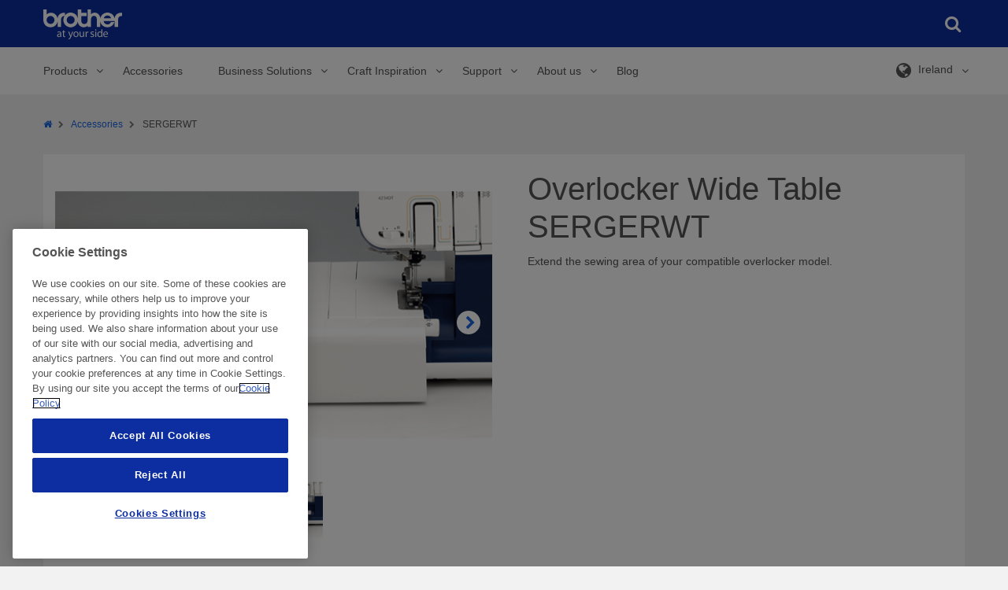

--- FILE ---
content_type: application/javascript
request_url: https://sewingcraft.brother.eu/_client/scripts/chunks/chunk-47a25e93e3d4a9e4b55f.js
body_size: 7548
content:
(window.webpackJsonp=window.webpackJsonp||[]).push([[32,13,153],{123:function(t,e,a){"use strict";a.r(e);var r;a(279);a(83),(r=$jq)("[data-validated]").validator({disable:!1}),r("[data-checkbox-check]").on("click",(function(){r("#"+r(this).attr("data-checkbox-check")).attr("checked","checked")})),r("form").submit((function(){return r(this).find("input[type='password']").each((function(){var t=r(this);t.val(r("<div/>").text(t.val()).html())})),!0}))},279:function(t,e,a){"use strict";var r=a(8),s=a(32).find,n=a(76),o=!0;"find"in[]&&Array(1).find((function(){o=!1})),r({target:"Array",proto:!0,forced:o},{find:function(t){return s(this,t,arguments.length>1?arguments[1]:void 0)}}),n("find")},280:function(t,e,a){"use strict";var r,s,n=a(30),o=a(284),i=a(285),l=a(35),c=a(33),d=a(15).get,u=a(286),f=a(287),p=RegExp.prototype.exec,h=l("native-string-replace",String.prototype.replace),v=p,m=(r=/a/,s=/b*/g,p.call(r,"a"),p.call(s,"a"),0!==r.lastIndex||0!==s.lastIndex),g=i.UNSUPPORTED_Y||i.BROKEN_CARET,b=void 0!==/()??/.exec("")[1];(m||b||g||u||f)&&(v=function(t){var e,a,r,s,i,l,u,f=this,y=d(f),x=n(t),C=y.raw;if(C)return C.lastIndex=f.lastIndex,e=v.call(C,x),f.lastIndex=C.lastIndex,e;var E=y.groups,k=g&&f.sticky,S=o.call(f),w=f.source,$=0,R=x;if(k&&(-1===(S=S.replace("y","")).indexOf("g")&&(S+="g"),R=x.slice(f.lastIndex),f.lastIndex>0&&(!f.multiline||f.multiline&&"\n"!==x.charAt(f.lastIndex-1))&&(w="(?: "+w+")",R=" "+R,$++),a=new RegExp("^(?:"+w+")",S)),b&&(a=new RegExp("^"+w+"$(?!\\s)",S)),m&&(r=f.lastIndex),s=p.call(k?a:f,R),k?s?(s.input=s.input.slice($),s[0]=s[0].slice($),s.index=f.lastIndex,f.lastIndex+=s[0].length):f.lastIndex=0:m&&s&&(f.lastIndex=f.global?s.index+s[0].length:r),b&&s&&s.length>1&&h.call(s[0],a,(function(){for(i=1;i<arguments.length-2;i++)void 0===arguments[i]&&(s[i]=void 0)})),s&&E)for(s.groups=l=c(null),i=0;i<E.length;i++)l[(u=E[i])[0]]=s[u[1]];return s}),t.exports=v},281:function(t,e,a){"use strict";var r=a(8),s=a(280);r({target:"RegExp",proto:!0,forced:/./.exec!==s},{exec:s})},282:function(t,e){t.exports="\t\n\v\f\r                　\u2028\u2029\ufeff"},284:function(t,e,a){"use strict";var r=a(5);t.exports=function(){var t=r(this),e="";return t.global&&(e+="g"),t.ignoreCase&&(e+="i"),t.multiline&&(e+="m"),t.dotAll&&(e+="s"),t.unicode&&(e+="u"),t.sticky&&(e+="y"),e}},285:function(t,e,a){var r=a(2),s=function(t,e){return RegExp(t,e)};e.UNSUPPORTED_Y=r((function(){var t=s("a","y");return t.lastIndex=2,null!=t.exec("abcd")})),e.BROKEN_CARET=r((function(){var t=s("^r","gy");return t.lastIndex=2,null!=t.exec("str")}))},286:function(t,e,a){var r=a(2);t.exports=r((function(){var t=RegExp(".","string".charAt(0));return!(t.dotAll&&t.exec("\n")&&"s"===t.flags)}))},287:function(t,e,a){var r=a(2);t.exports=r((function(){var t=RegExp("(?<a>b)","string".charAt(5));return"b"!==t.exec("b").groups.a||"bc"!=="b".replace(t,"$<a>c")}))},288:function(t,e,a){var r=a(31),s=a(30),n="["+a(282)+"]",o=RegExp("^"+n+n+"*"),i=RegExp(n+n+"*$"),l=function(t){return function(e){var a=s(r(e));return 1&t&&(a=a.replace(o,"")),2&t&&(a=a.replace(i,"")),a}};t.exports={start:l(1),end:l(2),trim:l(3)}},289:function(t,e,a){"use strict";a(281);var r=a(12),s=a(280),n=a(2),o=a(1),i=a(9),l=o("species"),c=RegExp.prototype;t.exports=function(t,e,a,d){var u=o(t),f=!n((function(){var e={};return e[u]=function(){return 7},7!=""[t](e)})),p=f&&!n((function(){var e=!1,a=/a/;return"split"===t&&((a={}).constructor={},a.constructor[l]=function(){return a},a.flags="",a[u]=/./[u]),a.exec=function(){return e=!0,null},a[u](""),!e}));if(!f||!p||a){var h=/./[u],v=e(u,""[t],(function(t,e,a,r,n){var o=e.exec;return o===s||o===c.exec?f&&!n?{done:!0,value:h.call(e,a,r)}:{done:!0,value:t.call(a,e,r)}:{done:!1}}));r(String.prototype,t,v[0]),r(c,u,v[1])}d&&i(c[u],"sham",!0)}},290:function(t,e,a){var r=a(20),s=a(280);t.exports=function(t,e){var a=t.exec;if("function"==typeof a){var n=a.call(t,e);if("object"!=typeof n)throw TypeError("RegExp exec method returned something other than an Object or null");return n}if("RegExp"!==r(t))throw TypeError("RegExp#exec called on incompatible receiver");return s.call(t,e)}},291:function(t,e,a){"use strict";var r=a(84).charAt;t.exports=function(t,e,a){return e+(a?r(t,e).length:1)}},292:function(t,e,a){"use strict";var r=a(8),s=a(6),n=a(0),o=a(4),i=a(3),l=a(7).f,c=a(87),d=n.Symbol;if(s&&"function"==typeof d&&(!("description"in d.prototype)||void 0!==d().description)){var u={},f=function(){var t=arguments.length<1||void 0===arguments[0]?void 0:String(arguments[0]),e=this instanceof f?new d(t):void 0===t?d():d(t);return""===t&&(u[e]=!0),e};c(f,d);var p=f.prototype=d.prototype;p.constructor=f;var h=p.toString,v="Symbol(test)"==String(d("test")),m=/^Symbol\((.*)\)[^)]+$/;l(p,"description",{configurable:!0,get:function(){var t=i(this)?this.valueOf():this,e=h.call(t);if(o(u,t))return"";var a=v?e.slice(7,-1):e.replace(m,"$1");return""===a?void 0:a}}),r({global:!0,forced:!0},{Symbol:f})}},293:function(t,e,a){a(88)("iterator")},294:function(t,e,a){"use strict";var r=a(8),s=a(86).indexOf,n=a(79),o=[].indexOf,i=!!o&&1/[1].indexOf(1,-0)<0,l=n("indexOf");r({target:"Array",proto:!0,forced:i||!l},{indexOf:function(t){return i?o.apply(this,arguments)||0:s(this,t,arguments.length>1?arguments[1]:void 0)}})},295:function(t,e,a){var r=a(3),s=a(20),n=a(1)("match");t.exports=function(t){var e;return r(t)&&(void 0!==(e=t[n])?!!e:"RegExp"==s(t))}},296:function(t,e,a){"use strict";var r=a(12),s=a(5),n=a(30),o=a(2),i=a(284),l=RegExp.prototype,c=l.toString,d=o((function(){return"/a/b"!=c.call({source:"a",flags:"b"})})),u="toString"!=c.name;(d||u)&&r(RegExp.prototype,"toString",(function(){var t=s(this),e=n(t.source),a=t.flags;return"/"+e+"/"+n(void 0===a&&t instanceof RegExp&&!("flags"in l)?i.call(t):a)}),{unsafe:!0})},297:function(t,e,a){"use strict";var r=a(8),s=a(288).trim;r({target:"String",proto:!0,forced:a(302)("trim")},{trim:function(){return s(this)}})},299:function(t,e,a){var r=a(3),s=a(54);t.exports=function(t,e,a){var n,o;return s&&"function"==typeof(n=e.constructor)&&n!==a&&r(o=n.prototype)&&o!==a.prototype&&s(t,o),t}},301:function(t,e,a){var r=a(6),s=a(0),n=a(53),o=a(299),i=a(9),l=a(7).f,c=a(37).f,d=a(295),u=a(30),f=a(284),p=a(285),h=a(12),v=a(2),m=a(4),g=a(15).enforce,b=a(89),y=a(1),x=a(286),C=a(287),E=y("match"),k=s.RegExp,S=k.prototype,w=/^\?<[^\s\d!#%&*+<=>@^][^\s!#%&*+<=>@^]*>/,$=/a/g,R=/a/g,I=new k($)!==$,T=p.UNSUPPORTED_Y,A=r&&(!I||T||x||C||v((function(){return R[E]=!1,k($)!=$||k(R)==R||"/a/i"!=k($,"i")})));if(n("RegExp",A)){for(var O=function(t,e){var a,r,s,n,l,c,p=this instanceof O,h=d(t),v=void 0===e,b=[],y=t;if(!p&&h&&v&&t.constructor===O)return t;if((h||t instanceof O)&&(t=t.source,v&&(e="flags"in y?y.flags:f.call(y))),t=void 0===t?"":u(t),e=void 0===e?"":u(e),y=t,x&&"dotAll"in $&&(r=!!e&&e.indexOf("s")>-1)&&(e=e.replace(/s/g,"")),a=e,T&&"sticky"in $&&(s=!!e&&e.indexOf("y")>-1)&&(e=e.replace(/y/g,"")),C&&(t=(n=function(t){for(var e,a=t.length,r=0,s="",n=[],o={},i=!1,l=!1,c=0,d="";r<=a;r++){if("\\"===(e=t.charAt(r)))e+=t.charAt(++r);else if("]"===e)i=!1;else if(!i)switch(!0){case"["===e:i=!0;break;case"("===e:w.test(t.slice(r+1))&&(r+=2,l=!0),s+=e,c++;continue;case">"===e&&l:if(""===d||m(o,d))throw new SyntaxError("Invalid capture group name");o[d]=!0,n.push([d,c]),l=!1,d="";continue}l?d+=e:s+=e}return[s,n]}(t))[0],b=n[1]),l=o(k(t,e),p?this:S,O),(r||s||b.length)&&(c=g(l),r&&(c.dotAll=!0,c.raw=O(function(t){for(var e,a=t.length,r=0,s="",n=!1;r<=a;r++)"\\"!==(e=t.charAt(r))?n||"."!==e?("["===e?n=!0:"]"===e&&(n=!1),s+=e):s+="[\\s\\S]":s+=e+t.charAt(++r);return s}(t),a)),s&&(c.sticky=!0),b.length&&(c.groups=b)),t!==y)try{i(l,"source",""===y?"(?:)":y)}catch(t){}return l},D=function(t){t in O||l(O,t,{configurable:!0,get:function(){return k[t]},set:function(e){k[t]=e}})},N=c(k),U=0;N.length>U;)D(N[U++]);S.constructor=O,O.prototype=S,h(s,"RegExp",O)}b("RegExp")},302:function(t,e,a){var r=a(2),s=a(282);t.exports=function(t){return r((function(){return!!s[t]()||"​᠎"!="​᠎"[t]()||s[t].name!==t}))}},305:function(t,e,a){"use strict";var r=a(289),s=a(5),n=a(21),o=a(30),i=a(31),l=a(291),c=a(290);r("match",(function(t,e,a){return[function(e){var a=i(this),r=null==e?void 0:e[t];return void 0!==r?r.call(e,a):new RegExp(e)[t](o(a))},function(t){var r=s(this),i=o(t),d=a(e,r,i);if(d.done)return d.value;if(!r.global)return c(r,i);var u=r.unicode;r.lastIndex=0;for(var f,p=[],h=0;null!==(f=c(r,i));){var v=o(f[0]);p[h]=v,""===v&&(r.lastIndex=l(i,n(r.lastIndex),u)),h++}return 0===h?null:p}]}))},306:function(t,e,a){"use strict";var r=a(8),s=a(32).map;r({target:"Array",proto:!0,forced:!a(52)("map")},{map:function(t){return s(this,t,arguments.length>1?arguments[1]:void 0)}})},83:function(t,e,a){"use strict";a.r(e);a(279),a(85),a(281),a(305),a(80),a(296),a(294),a(306),a(297),a(301),a(82),a(292),a(293),a(34),a(77),a(81);function r(t){return(r="function"==typeof Symbol&&"symbol"==typeof Symbol.iterator?function(t){return typeof t}:function(t){return t&&"function"==typeof Symbol&&t.constructor===Symbol&&t!==Symbol.prototype?"symbol":typeof t})(t)}
/*!
 * Validator v0.11.5 for Bootstrap 3, by @1000hz
 * Copyright 2016 Cina Saffary
 * Licensed under http://opensource.org/licenses/MIT
 *
 * https://github.com/1000hz/bootstrap-validator
 */!function(t){var e=t("[data-create-account]"),a=t("[data-checkout]"),s=t(".btn-createaccount"),n=t(".btn-checkout"),o=s.find("[data-spinner-signin]"),i=t("[data-captcha]");function l(e){return e.is('[type="checkbox"]')?e.prop("checked"):e.is('[type="radio"]')?!!t('[name="'+e.attr("name")+'"]:checked').length:e.val()}var c=function e(a,r){this.options=r,this.validators=t.extend({},e.VALIDATORS,r.custom),this.$element=t(a),this.$btn=t('button[type="submit"], input[type="submit"]').filter('[form="'+this.$element.attr("id")+'"]').add(this.$element.find('input[type="submit"], button[type="submit"]')),this.update(),this.$element.on("input.bs.validator change.bs.validator focusout.bs.validator",t.proxy(this.onInput,this)),this.$element.on("reset.bs.validator",t.proxy(this.reset,this)),"form"!==this.$element[0].tagName.toLowerCase()?this.$btn.on("click",t.proxy(this.onSubmit,this)):this.$element.on("submit.bs.validator",t.proxy(this.onSubmit,this)),this.$element.find("[data-match]").each((function(){var e=t(this),a=e.data("match");t(a).on("input.bs.validator",(function(t){l(e)&&e.trigger("input.bs.validator")}))})),this.$element.attr("novalidate",!0),this.toggleSubmit()};function d(e){return this.each((function(){var a=t(this),s=t.extend({},c.DEFAULTS,a.data(),"object"==r(e)&&e),n=a.data("bs.validator");(n||"destroy"!=e)&&(n||a.data("bs.validator",n=new c(this,s)),"string"==typeof e&&n[e]())}))}c.VERSION="0.11.5",c.INPUT_SELECTOR=':input:not([type="hidden"], [type="submit"], [type="reset"], button)',c.FOCUS_OFFSET=30,c.DEFAULTS={delay:500,html:!1,disable:!0,focus:!0,custom:{},errors:{match:"Does not match",minlength:"Not long enough"},feedback:{success:"fa-check",error:"fa-remove"}},c.VALIDATORS={native:function(t){var e=t[0];if(e.checkValidity)return!e.checkValidity()&&!e.validity.valid&&(e.validationMessage||"error!")},match:function(e){var a=e.data("match");return e.val()!==t(a).val()&&c.DEFAULTS.errors.match},minlength:function(t){var e=t.data("minlength");return t.val().length<e&&c.DEFAULTS.errors.minlength}},c.prototype.update=function(){return this.$inputs=this.$element.find(c.INPUT_SELECTOR).add(this.$element.find('[data-validate="true"]')).not(this.$element.find('[data-validate="false"]')),this},c.prototype.onInput=function(e){var a=this,r=t(e.target),s="focusout"!==e.type;this.$inputs.is(r)&&this.validateInput(r,s).done((function(){a.toggleSubmit()}))},c.prototype.validateInput=function(e,a){l(e);var r=e.data("bs.validator.errors");e.is('[type="radio"]')&&(e=this.$element.find('input[name="'+e.attr("name")+'"]'));var s=t.Event("validate.bs.validator",{relatedTarget:e[0]});if(this.$element.trigger(s),!s.isDefaultPrevented()){var n=this;return this.runValidators(e).done((function(o){e.data("bs.validator.errors",o),o.length?a?n.defer(e,n.showErrors):n.showErrors(e):n.clearErrors(e),r&&o.toString()===r.toString()||(s=o.length?t.Event("invalid.bs.validator",{relatedTarget:e[0],detail:o}):t.Event("valid.bs.validator",{relatedTarget:e[0],detail:r}),n.$element.trigger(s)),n.toggleSubmit(),n.$element.trigger(t.Event("validated.bs.validator",{relatedTarget:e[0]}))}))}},c.prototype.runValidators=function(e){var a=[],r=t.Deferred();function s(t){return function(t){return e.data(t+"-error")}(t)||((a=e[0].validity).typeMismatch?e.data("type-error"):a.patternMismatch?e.data("pattern-error"):a.stepMismatch?e.data("step-error"):a.rangeOverflow?e.data("max-error"):a.rangeUnderflow?e.data("min-error"):a.valueMissing?e.data("required-error"):null)||e.data("error");var a}return e.data("bs.validator.deferred")&&e.data("bs.validator.deferred").reject(),e.data("bs.validator.deferred",r),t.each(this.validators,t.proxy((function(t,r){var n=null;(l(e)||e.attr("required"))&&(e.data(t)||"native"==t)&&(n=r.call(this,e))&&"validateEmailAddress"!==e[0].id&&(n=s(t)||n,!~a.indexOf(n)&&a.push(n))}),this)),!a.length&&l(e)&&e.data("remote")?this.defer(e,(function(){var n={};n[e.attr("name")]=l(e),t.get(e.data("remote"),n).fail((function(t,e,r){a.push(s("remote")||r)})).always((function(){r.resolve(a)}))})):r.resolve(a),r.promise()},c.prototype.validate=function(){var e=this;return e.checkValidationGroups(),t.when(this.$inputs.map((function(a){return e.validateInput(t(this),!1)}))).then((function(){e.toggleSubmit(),e.focusError()})),this},c.prototype.focusError=function(){var e=c.FOCUS_OFFSET;if(this.options.focus){var a=this.$element.find(".has-error:first :input:first");if(0!==a.length){var r=t("[data-sticky-inner]");r.hasClass("sticky")&&(e+=r.height()),t("html, body").animate({scrollTop:a.offset().top-e},250),a.focus()}}},c.prototype.showErrors=function(e){var a=this.options.html?"html":"text",r=e.data("bs.validator.errors"),s=e.closest(".form-group"),n=s.find(".help-block.with-errors"),o=s.find(".form-control-feedback");if(r.length){if(s.closest('[role="tabpanel"]').length>0&&s.closest('[role="tabpanel"]:not(.active)').length>0)return!1;r=t("<ul/>").addClass("list-unstyled").append(t.map(r,(function(e){return t("<li/>")[a](e)}))),void 0===n.data("bs.validator.originalContent")&&n.data("bs.validator.originalContent",n.html()),n.empty().append(r),s.removeClass("has-success").addClass("has-error has-danger"),s.hasClass("has-feedback")&&o.removeClass(this.options.feedback.success)&&o.addClass(this.options.feedback.error)&&s.removeClass("has-success")}},c.prototype.clearErrors=function(t){var e=t.closest(".form-group"),a=e.find(".help-block.with-errors"),r=e.find(".form-control-feedback"),s=e.find("[data-email-validate]");a.html(a.data("bs.validator.originalContent")),!s.length>0&&e.removeClass("has-error has-danger has-success");var n=t.is(":checkbox")?t.is(":checked"):""!==t.val()&&null!==t.val();!e.hasClass("form-group--show-no-validation")&&!s.length>0&&(n?e.addClass("has-success"):e.removeClass("has-success")),!s.length>0&&e.hasClass("has-feedback")&&r.removeClass(this.options.feedback.error)&&r.removeClass(this.options.feedback.success)&&l(t)&&r.addClass(this.options.feedback.success)&&e.addClass("has-success")},c.prototype.hasGroupErrors=function(){return!!this.$inputs.filter((function(){var e=this.closest('[role="tabpanel"]');if(e&&!t(e).hasClass("active"))return!1;var a=this.closest("[data-validation-group-required]");return!(!a||!t(a).hasClass("has-error"))})).length},c.prototype.hasErrors=function(){return!!this.$inputs.filter((function(){var e=this.closest('[role="tabpanel"]');return!(e&&!t(e).hasClass("active"))&&!!(t(this).data("bs.validator.errors")||[]).length})).length},c.prototype.isIncomplete=function(){return!!this.$inputs.filter("[required]").filter((function(){var e=this.closest('[role="tabpanel"]');if(e&&!t(e).hasClass("active"))return!1;var a=l(t(this));return!("string"==typeof a?t.trim(a):a)})).length},c.prototype.onSubmit=function(t){this.validate(),this.isIncomplete()||this.hasErrors()||this.hasGroupErrors()?(t.preventDefault(),s.removeClass("btn--spinner"),s.removeAttr("disabled"),n.removeClass("btn--spinner"),n.removeAttr("disabled"),o.css("color","#fff")):a.length>0?(n.addClass("btn--spinner"),o.css("color","#fff;"),n.attr("disabled","disabled")):!i.length>0&&e.length>0&&(s.addClass("btn--spinner"),o.css("color","#fff;"),s.attr("disabled","disabled"))},c.prototype.toggleSubmit=function(){this.options.disable&&this.$btn.toggleClass("disabled",this.isIncomplete()||this.hasErrors()||this.hasGroupErrors())},c.prototype.defer=function(e,a){if(a=t.proxy(a,this,e),!this.options.delay)return a();window.clearTimeout(e.data("bs.validator.timeout")),e.data("bs.validator.timeout",window.setTimeout(a,this.options.delay))},c.prototype.reset=function(){return this.$element.find(".form-control-feedback").removeClass(this.options.feedback.error).removeClass(this.options.feedback.success),this.$inputs.removeData(["bs.validator.errors","bs.validator.deferred"]).each((function(){var e=t(this),a=e.data("bs.validator.timeout");window.clearTimeout(a)&&e.removeData("bs.validator.timeout")})),this.$element.find(".help-block.with-errors").each((function(){var e=t(this),a=e.data("bs.validator.originalContent");e.removeData("bs.validator.originalContent").html(a)})),this.$btn.removeClass("disabled"),this.$element.find(".has-error, .has-danger, .has-success").removeClass("has-error has-danger has-success"),this},c.prototype.checkValidationGroups=function(e){var a=this;function r(){a.checkValidationGroups(t(this).closest("[data-validation-group-required]"))}e||(e=this.$element.find("[data-validation-group-required]")),e.each((function(a){var s=t(e[a]).attr("data-validation-group-required"),n=0;t(e[a]).find("input, select, textarea").each((function(){"checkbox"==t(this).attr("type").toLowerCase()?t(this).prop("checked")&&n++:t(this).val()&&n++,t(this).off("keyup change"),t(this).on("keyup change",r)})),t(e[a]).closest('[role="tabpanel"]').length>0&&t(e[a]).closest('[role="tabpanel"]:not(.active)').length>0||(s>n?t(e[a]).addClass("has-error").find(".help-block:last").html(t(e[a]).attr("data-error")):t(e[a]).removeClass("has-error").addClass("has-success").find(".help-block:last").html(""))}))},c.prototype.destroy=function(){return this.reset(),this.$element.removeAttr("novalidate").removeData("bs.validator").off(".bs.validator"),this.$inputs.off(".bs.validator"),this.options=null,this.validators=null,this.$element=null,this.$btn=null,this};var u=t.fn.validator;t.fn.validator=d,t.fn.validator.Constructor=c,t.fn.validator.noConflict=function(){return t.fn.validator=u,this},t(window).on("load",(function(){t('form[data-toggle="validator"]').each((function(){var e=t(this);d.call(e,e.data())}))})),t(document).ready((function(){var a=document.querySelectorAll('[data-parent="#commonBannerBar"]'),r=0,n=a.length,i=t(".file-upload").attr("data-required");for("true"===i&&t(".form-submit-border > input:submit").attr("disabled",!0),t("input:file").change((function(){"true"===i&&(t(this).val()?t(".form-submit-border > input:submit").removeAttr("disabled"):t(".form-submit-border > input:submit").attr("disabled",!0))}));r<n;r++)0==a[r].children.length&&a[r].classList.add("hidden");if(t("[data-captcha]").length>0){var l=t("#create-new-account-form"),c=t("[data-captcha]"),d=c.attr("data-captcha-errormsg"),u=c.closest(".form-group");l.submit((function(a){if(0==grecaptcha.getResponse().length)return u.removeClass("has-success").addClass("has-error has-danger"),t(".recaptchaemsg").removeClass("hidden"),t(".recaptchaemsg").html(d).css("color","#ff0136"),s.removeClass("btn--spinner"),s.removeAttr("disabled"),o.css("color","#fff;"),a.preventDefault(),!1;t(".recaptchaemsg").addClass("hidden"),t(".recaptchaemsg").html("").css("color",""),u.removeClass("has-error has-danger").addClass("has-success"),e.length>0&&(s.addClass("btn--spinner"),o.css("color","#fff;"),s.attr("disabled","disabled"))}))}})),t(document).ready((function(){var e=t("[data-email-validate]");if(e.length>0){var a=t("[custom-email-validation]"),r=e.closest(".form-group"),s=r.find("[data-email-validate]"),n=r.find(".help-block.with-errors"),o=r.find(".form-control-feedback"),i=s.attr("data-email-required-validate"),l=s.attr("data-email-check-database"),c=s.attr("data-email-format-mismatch");a.on("submit",(function(){var t=e[0].value;""!=t&&""!==t||(n.empty().append(i),r.removeClass("has-success").addClass("has-error has-danger"))})),e[0]&&"email"===e[0].type&&s&&s.length>0&&(r.removeClass("has-success"),r.on("focusout",(function(){r.removeClass("has-success").addClass("has-error has-danger"),r.hasClass("has-feedback")&&o.removeClass(this.options.feedbacks.success)&&o.addClass(this.options.feedbacks.error)&&r.removeClass("has-success");var a=RegExp(e[0].pattern);if(""==e[0].value)n.empty().append(i),r.removeClass("has-success").addClass("has-error has-danger");else if(a.test(e[0].value)){!function(e,a,r,s,n,o){t.ajax({url:e,type:"post",contentType:"application/json",data:JSON.stringify({email:a})}).done((function(t){!1===t.IsValidEmail?(s.empty().append(o),r.removeClass("has-success").addClass("has-error has-danger")):0==t.success?(s.empty().append(""),r.removeClass("has-custom-error has-error has-danger").addClass("has-success")):(s.empty().append(n),r.removeClass("has-success").addClass("has-custom-error has-danger"))})).fail((function(t){s.empty().append(""),console.log(t)}))}(s.attr("data-email-validate-api-url"),e[0].value,r,n,l,c)}else n.empty().append(c),r.removeClass("has-success").addClass("has-error has-danger")})))}})),t("[data-file-upload]")||t(".file-upload").removeClass("has-success"),t(document).ready((function(){t("input, textarea").attr("maxlength",(function(){return t(this).attr("data-val-length-max")}))})),t(document).on("focusout",'input[data-sc-field-name^="MobileNumber"]',(function(){var e=t('input[data-sc-field-name^="MobileNumber"]');if("undefined"!=e.val()&&null!=e.val()&&""!=e.val()){var a=e.closest(".form-group"),r=a.find("[data-sc-field-name]"),s=a.find(".help-block.with-errors"),n=r.attr("data-val-customregex"),o=RegExp(r.attr("data-val-customregex-custompattern"));e[0]&&"text"===e[0].type&&r&&r.length>0&&(a.removeClass("has-success"),s.empty().append(""),o.test(e[0].value)?o.test(e[0].value)?(s.empty().append(""),a.removeClass("has-custom-error has-error has-danger").addClass("has-success")):s.empty().append(""):setTimeout((function(){s.empty().append(n),a.removeClass("has-success").addClass("has-error has-danger")}),100))}})),t(document).on("focusout",'input[data-sc-field-name^="PhoneNumber"]',(function(){var e=t('input[data-sc-field-name^="PhoneNumber"]');if("undefined"!=e.val()&&null!=e.val()&&""!=e.val()){var a=e.closest(".form-group"),r=a.find("[data-sc-field-name]"),s=a.find(".help-block.with-errors"),n=r.attr("data-val-customregex"),o=RegExp(r.attr("data-val-customregex-custompattern"));e[0]&&"text"===e[0].type&&r&&r.length>0&&(a.removeClass("has-success"),s.empty().append(""),o.test(e[0].value)?o.test(e[0].value)?(s.empty().append(""),a.removeClass("has-custom-error has-error has-danger").addClass("has-success")):s.empty().append(""):setTimeout((function(){s.empty().append(n),a.removeClass("has-success").addClass("has-error has-danger")}),100))}})),t(document).ready((function(){function e(e){var a=!0;return e.find('input[required], input[type="file"]').each((function(){var e=t(this).is(":file"),r=t(this).attr("data-val-filetype-allowedcontenttypes");if(e){var s=t(this)[0].files[0];if(s){if(r&&-1===r.indexOf(s.type))return a=!1,!1;if(s.size>5242880)return a=!1,!1}}else if(t(this).prop("required")&&""===t(this).val().trim())return a=!1,!1})),a}t(document).on("submit",".form-title-name form",(function(a){var r=t(this);if(e(r)){var s=function(){t(document.body).addClass("eco-pro-opacity"),t(".eco-pro-overlay").removeClass("overlay-display"),t("#eco-pro-loader").show()},n=function(){t(document.body).removeClass("eco-pro-opacity"),t(".eco-pro-overlay").addClass("overlay-display"),t("#eco-pro-loader").hide()},o=e(r),i=r.find("textarea.g-recaptcha-response").length>0;if(o)if(i)""!==grecaptcha.getResponse().trim()&&(t(document.body).removeClass("eco-pro-opacity"),t('<div class="eco-pro-overlay overlay-display"><span id="eco-pro-loader" class="fa fa-spinner fa-spin ajax-loading-spinner eco-pro-spinner"></span></div>').appendTo("body"),s(),setTimeout((function(){n()}),1500));else t(document.body).removeClass("eco-pro-opacity"),t('<div class="eco-pro-overlay overlay-display"><span id="eco-pro-loader" class="fa fa-spinner fa-spin ajax-loading-spinner eco-pro-spinner"></span></div>').appendTo("body"),s(),setTimeout((function(){n()}),1500)}}))}))}($jq)}}]);

--- FILE ---
content_type: application/javascript
request_url: https://sewingcraft.brother.eu/_client/scripts/chunks/chunk-a87adcc6f1f70c37e4d6.js
body_size: 3769
content:
(window.webpackJsonp=window.webpackJsonp||[]).push([[22],{118:function(t,e,n){n(322)},279:function(t,e,n){"use strict";var r=n(8),i=n(32).find,a=n(76),o=!0;"find"in[]&&Array(1).find((function(){o=!1})),r({target:"Array",proto:!0,forced:o},{find:function(t){return i(this,t,arguments.length>1?arguments[1]:void 0)}}),a("find")},280:function(t,e,n){"use strict";var r,i,a=n(30),o=n(284),s=n(285),l=n(35),c=n(33),u=n(15).get,p=n(286),d=n(287),f=RegExp.prototype.exec,h=l("native-string-replace",String.prototype.replace),g=f,v=(r=/a/,i=/b*/g,f.call(r,"a"),f.call(i,"a"),0!==r.lastIndex||0!==i.lastIndex),x=s.UNSUPPORTED_Y||s.BROKEN_CARET,m=void 0!==/()??/.exec("")[1];(v||m||x||p||d)&&(g=function(t){var e,n,r,i,s,l,p,d=this,y=u(d),b=a(t),$=y.raw;if($)return $.lastIndex=d.lastIndex,e=g.call($,b),d.lastIndex=$.lastIndex,e;var I=y.groups,A=x&&d.sticky,C=o.call(d),E=d.source,T=0,w=b;if(A&&(-1===(C=C.replace("y","")).indexOf("g")&&(C+="g"),w=b.slice(d.lastIndex),d.lastIndex>0&&(!d.multiline||d.multiline&&"\n"!==b.charAt(d.lastIndex-1))&&(E="(?: "+E+")",w=" "+w,T++),n=new RegExp("^(?:"+E+")",C)),m&&(n=new RegExp("^"+E+"$(?!\\s)",C)),v&&(r=d.lastIndex),i=f.call(A?n:d,w),A?i?(i.input=i.input.slice(T),i[0]=i[0].slice(T),i.index=d.lastIndex,d.lastIndex+=i[0].length):d.lastIndex=0:v&&i&&(d.lastIndex=d.global?i.index+i[0].length:r),m&&i&&i.length>1&&h.call(i[0],n,(function(){for(s=1;s<arguments.length-2;s++)void 0===arguments[s]&&(i[s]=void 0)})),i&&I)for(i.groups=l=c(null),s=0;s<I.length;s++)l[(p=I[s])[0]]=i[p[1]];return i}),t.exports=g},281:function(t,e,n){"use strict";var r=n(8),i=n(280);r({target:"RegExp",proto:!0,forced:/./.exec!==i},{exec:i})},284:function(t,e,n){"use strict";var r=n(5);t.exports=function(){var t=r(this),e="";return t.global&&(e+="g"),t.ignoreCase&&(e+="i"),t.multiline&&(e+="m"),t.dotAll&&(e+="s"),t.unicode&&(e+="u"),t.sticky&&(e+="y"),e}},285:function(t,e,n){var r=n(2),i=function(t,e){return RegExp(t,e)};e.UNSUPPORTED_Y=r((function(){var t=i("a","y");return t.lastIndex=2,null!=t.exec("abcd")})),e.BROKEN_CARET=r((function(){var t=i("^r","gy");return t.lastIndex=2,null!=t.exec("str")}))},286:function(t,e,n){var r=n(2);t.exports=r((function(){var t=RegExp(".","string".charAt(0));return!(t.dotAll&&t.exec("\n")&&"s"===t.flags)}))},287:function(t,e,n){var r=n(2);t.exports=r((function(){var t=RegExp("(?<a>b)","string".charAt(5));return"b"!==t.exec("b").groups.a||"bc"!=="b".replace(t,"$<a>c")}))},289:function(t,e,n){"use strict";n(281);var r=n(12),i=n(280),a=n(2),o=n(1),s=n(9),l=o("species"),c=RegExp.prototype;t.exports=function(t,e,n,u){var p=o(t),d=!a((function(){var e={};return e[p]=function(){return 7},7!=""[t](e)})),f=d&&!a((function(){var e=!1,n=/a/;return"split"===t&&((n={}).constructor={},n.constructor[l]=function(){return n},n.flags="",n[p]=/./[p]),n.exec=function(){return e=!0,null},n[p](""),!e}));if(!d||!f||n){var h=/./[p],g=e(p,""[t],(function(t,e,n,r,a){var o=e.exec;return o===i||o===c.exec?d&&!a?{done:!0,value:h.call(e,n,r)}:{done:!0,value:t.call(n,e,r)}:{done:!1}}));r(String.prototype,t,g[0]),r(c,p,g[1])}u&&s(c[p],"sham",!0)}},290:function(t,e,n){var r=n(20),i=n(280);t.exports=function(t,e){var n=t.exec;if("function"==typeof n){var a=n.call(t,e);if("object"!=typeof a)throw TypeError("RegExp exec method returned something other than an Object or null");return a}if("RegExp"!==r(t))throw TypeError("RegExp#exec called on incompatible receiver");return i.call(t,e)}},291:function(t,e,n){"use strict";var r=n(84).charAt;t.exports=function(t,e,n){return e+(n?r(t,e).length:1)}},292:function(t,e,n){"use strict";var r=n(8),i=n(6),a=n(0),o=n(4),s=n(3),l=n(7).f,c=n(87),u=a.Symbol;if(i&&"function"==typeof u&&(!("description"in u.prototype)||void 0!==u().description)){var p={},d=function(){var t=arguments.length<1||void 0===arguments[0]?void 0:String(arguments[0]),e=this instanceof d?new u(t):void 0===t?u():u(t);return""===t&&(p[e]=!0),e};c(d,u);var f=d.prototype=u.prototype;f.constructor=d;var h=f.toString,g="Symbol(test)"==String(u("test")),v=/^Symbol\((.*)\)[^)]+$/;l(f,"description",{configurable:!0,get:function(){var t=s(this)?this.valueOf():this,e=h.call(t);if(o(p,t))return"";var n=g?e.slice(7,-1):e.replace(v,"$1");return""===n?void 0:n}}),r({global:!0,forced:!0},{Symbol:d})}},293:function(t,e,n){n(88)("iterator")},300:function(t,e,n){"use strict";var r=n(289),i=n(2),a=n(5),o=n(36),s=n(21),l=n(30),c=n(31),u=n(291),p=n(304),d=n(290),f=n(1)("replace"),h=Math.max,g=Math.min,v="$0"==="a".replace(/./,"$0"),x=!!/./[f]&&""===/./[f]("a","$0");r("replace",(function(t,e,n){var r=x?"$":"$0";return[function(t,n){var r=c(this),i=null==t?void 0:t[f];return void 0!==i?i.call(t,r,n):e.call(l(r),t,n)},function(t,i){var c=a(this),f=l(t);if("string"==typeof i&&-1===i.indexOf(r)&&-1===i.indexOf("$<")){var v=n(e,c,f,i);if(v.done)return v.value}var x="function"==typeof i;x||(i=l(i));var m=c.global;if(m){var y=c.unicode;c.lastIndex=0}for(var b=[];;){var $=d(c,f);if(null===$)break;if(b.push($),!m)break;""===l($[0])&&(c.lastIndex=u(f,s(c.lastIndex),y))}for(var I,A="",C=0,E=0;E<b.length;E++){$=b[E];for(var T=l($[0]),w=h(g(o($.index),f.length),0),R=[],S=1;S<$.length;S++)R.push(void 0===(I=$[S])?I:String(I));var O=$.groups;if(x){var N=[T].concat(R,w,f);void 0!==O&&N.push(O);var D=l(i.apply(void 0,N))}else D=p(T,f,w,R,O,i);w>=C&&(A+=f.slice(C,w)+D,C=w+T.length)}return A+f.slice(C)}]}),!!i((function(){var t=/./;return t.exec=function(){var t=[];return t.groups={a:"7"},t},"7"!=="".replace(t,"$<a>")}))||!v||x)},304:function(t,e,n){var r=n(13),i=Math.floor,a="".replace,o=/\$([$&'`]|\d{1,2}|<[^>]*>)/g,s=/\$([$&'`]|\d{1,2})/g;t.exports=function(t,e,n,l,c,u){var p=n+t.length,d=l.length,f=s;return void 0!==c&&(c=r(c),f=o),a.call(u,f,(function(r,a){var o;switch(a.charAt(0)){case"$":return"$";case"&":return t;case"`":return e.slice(0,n);case"'":return e.slice(p);case"<":o=c[a.slice(1,-1)];break;default:var s=+a;if(0===s)return r;if(s>d){var u=i(s/10);return 0===u?r:u<=d?void 0===l[u-1]?a.charAt(1):l[u-1]+a.charAt(1):r}o=l[s-1]}return void 0===o?"":o}))}},307:function(t,e,n){"use strict";var r=n(8),i=n(56),a=n(10),o=n(79),s=[].join,l=i!=Object,c=o("join",",");r({target:"Array",proto:!0,forced:l||!c},{join:function(t){return s.call(a(this),void 0===t?",":t)}})},322:function(t,e,n){"use strict";n.r(e);n(85),n(279),n(307),n(281),n(300),n(82),n(292),n(80),n(293),n(34),n(77),n(81);function r(t){return(r="function"==typeof Symbol&&"symbol"==typeof Symbol.iterator?function(t){return typeof t}:function(t){return t&&"function"==typeof Symbol&&t.constructor===Symbol&&t!==Symbol.prototype?"symbol":typeof t})(t)}!function(t){var e=function e(n,r){this.$element=t(n),this.options=t.extend({},e.DEFAULTS,r),this.$trigger=t(this.options.trigger).filter('[href="#'+n.id+'"], [data-target="#'+n.id+'"]'),this.transitioning=null,this.options.parent?this.$parent=this.getParent():this.addAriaAndCollapsedClass(this.$element,this.$trigger),this.options.toggle&&this.toggle()};function n(e){var n,r=e.attr("data-target")||(n=e.attr("href"))&&n.replace(/.*(?=#[^\s]+$)/,"");return t(r)}function i(n){return this.each((function(){var i=t(this),a=i.data("bs.collapse"),o=t.extend({},e.DEFAULTS,i.data(),"object"==r(n)&&n);!a&&o.toggle&&"show"==n&&(o.toggle=!1),a||i.data("bs.collapse",a=new e(this,o)),"string"==typeof n&&a[n]()}))}e.VERSION="3.3.1",e.TRANSITION_DURATION=350,e.DEFAULTS={toggle:!0,trigger:'[data-toggle="collapse"]'},e.prototype.dimension=function(){return this.$element.hasClass("width")?"width":"height"},e.prototype.show=function(){if(!this.transitioning&&!this.$element.hasClass("in")){var n,r=this.$parent&&this.$parent.find("> .panel").children(".in, .collapsing");if(!(r&&r.length&&(n=r.data("bs.collapse"))&&n.transitioning)){var a=t.Event("show.bs.collapse");if(this.$element.trigger(a),!a.isDefaultPrevented()){r&&r.length&&(i.call(r,"hide"),n||r.data("bs.collapse",null));var o=this.dimension();this.$element.removeClass("collapse").addClass("collapsing")[o](0).attr("aria-expanded",!0),this.$trigger.removeClass("collapsed").attr("aria-expanded",!0),this.transitioning=1;var s=function(){this.$element.removeClass("collapsing").addClass("collapse in")[o](""),this.transitioning=0,this.$element.trigger("shown.bs.collapse")};if(!t.support.transition)return s.call(this);var l=t.camelCase(["scroll",o].join("-"));if(this.$element.one("bsTransitionEnd",t.proxy(s,this)).emulateTransitionEnd(e.TRANSITION_DURATION)[o](this.$element[0][l]),this.options.moveTo){var c=this.$element;setTimeout((function(){t(window).scrollTop()+t(window).height()<c.offset().top&&t("html, body").animate({scrollTop:c.offset().top-t(window).height()+c.height()})}),e.TRANSITION_DURATION)}}}}},e.prototype.hide=function(){if(!this.transitioning&&this.$element.hasClass("in")){var n=t.Event("hide.bs.collapse");if(this.$element.trigger(n),!n.isDefaultPrevented()){var r=this.dimension();this.$element[r](this.$element[r]())[0].offsetHeight,this.$element.addClass("collapsing").removeClass("collapse in").attr("aria-expanded",!1),this.$trigger.addClass("collapsed").attr("aria-expanded",!1),this.transitioning=1;var i=function(){this.transitioning=0,this.$element.removeClass("collapsing").addClass("collapse").trigger("hidden.bs.collapse")};if(!t.support.transition)return i.call(this);this.$element[r](0).one("bsTransitionEnd",t.proxy(i,this)).emulateTransitionEnd(e.TRANSITION_DURATION)}}},e.prototype.toggle=function(){this[this.$element.hasClass("in")?"hide":"show"]()},e.prototype.getParent=function(){return t(this.options.parent).find('[data-toggle="collapse"][data-parent="'+this.options.parent+'"]').each(t.proxy((function(e,r){var i=t(r);this.addAriaAndCollapsedClass(n(i),i)}),this)).end()},e.prototype.addAriaAndCollapsedClass=function(t,e){var n=t.hasClass("in");t.attr("aria-expanded",n),e.toggleClass("collapsed",!n).attr("aria-expanded",n)};var a=t.fn.collapse;t.fn.collapse=i,t.fn.collapse.Constructor=e,t.fn.collapse.noConflict=function(){return t.fn.collapse=a,this},t(".collapse-button.btn.btn-primary").on("click",(function(e){var r=this;t(r).attr("data-target")||e.preventDefault(),t(".collapse-button.btn.btn-primary").each((function(){var e=n(t(this));if(e.hasClass("in")||this==r){var a=e.data("bs.collapse")?"toggle":t.extend({},t(r).data(),{trigger:this});i.call(e,a)}}))})),t(document).on("click.bs.collapse.data-api",'[data-toggle="collapse"]',(function(e){var r=t(this);r.attr("data-target")||e.preventDefault();var a=n(r),o=a.data("bs.collapse")?"toggle":r.data();i.call(a,o)}))}($jq)}}]);

--- FILE ---
content_type: application/javascript
request_url: https://sewingcraft.brother.eu/_client/scripts/chunks/chunk-c6e775b1992ee4f79ac0.js
body_size: 6683
content:
(window.webpackJsonp=window.webpackJsonp||[]).push([[18],{112:function(e,t,r){"use strict";r.r(t);r(279),r(297),r(294),r(309),r(301),r(281),r(296),r(300),r(307),r(306);!function(e){var t="common-autocomplete",r=t+"_link",n=e("[data-autocomplete]"),a=document.body.querySelector(".main-site-global-search__clear-search-icon"),s=document.body.querySelector(".main-site-global-search__form"),o=document.body.querySelector(".common-autocomplete.common-autocomplete--recent-searches"),c=e(".search-error-msg").attr("data-invalid-search-error");if(c)var i=c.substring(0,500);var l={timer:null,item:null,focusItems:null,index:0,hideTitles:!1,separate:!1,init:function(){var n=e("[data-autocomplete]");n.on("keyup",l.searchInput),n.on("focus",l.resetFocus),n.on("focus",(function(){setTimeout((function(){l.loadRecentSearches()}),10)})),n.on("focus",(function(r){setTimeout((function(){if(n.val().length>0){var r=e("."+t).not("."+t+"--recent-searches");r.length>0&&r.show()}}),300)})),n.on("blur",(function(r){setTimeout((function(){l.separate&&e("."+t).hide(),o.style.display="none"}),300)})),s&&s.addEventListener("submit",(function(){l.storeSearchQuery(n.val())})),a&&a.addEventListener("click",l.emptySearch),e("body").on("click","[data-suggestion]",l.loadSuggestion),e("body").on("click",".common-autocomplete__clear-recent-search-icon",l.clearRecentSearches),e("body").on("click","[data-no-url]",(function(t){t.preventDefault();var r=e(this).text();l.forceSearch(r)})),e(o).on("click",".common-autocomplete_link",(function(t){t.preventDefault();var r=e(this).text();l.forceSearch(r)})),e("#searchExpand").on("shown.bs.collapse",l.loadRecentSearches),e("#searchExpand").on("hide.bs.collapse",(function(e){o.style.display="none"})),e("body").on("keyup","."+r,l.linkFocus)},forceSearch:function(e){n.val(e),l.storeSearchQuery(e),s.submit()},resetFocus:function(){l.index=0},focusNext:function(){l.setFocus(l.index+1)},focusPrevious:function(){l.setFocus(l.index-1)},setFocus:function(e){if(l.focusItems)for(e<=0&&(e=l.focusItems.length-1),e>=l.focusItems.length&&(e=1),l.focusItems[e].focus(),l.index=e,l.focusItems[0].value=l.focusItems[e].textContent,e=1;e<l.focusItems.length;e++)l.focusItems[0].value==l.focusItems[e].textContent?l.focusItems[e].style.backgroundColor="#f3f3f3":l.focusItems[e].style.backgroundColor="white"},linkFocus:function(e){switch(e.preventDefault(),e.keyCode){case 13:e.preventDefault();break;case 27:l.hideResults(!0);break;case 38:l.focusPrevious();break;case 40:l.focusNext()}},loadSuggestion:function(t){var r=e(t.target).closest("[data-suggestion]");l.storeSearchQuery(r.text())},emptySearch:function(){o.style.display="none",n.val(""),n.css("padding-right",0),a.classList.remove("is-visible"),l.hideResults(!0)},hideResults:function(r){l.item&&(l.item.remove(),l.index=0,l.item=null,l.focusItems=null),e("."+t+"--suggested").remove(),l.separate&&!r&&e(".search-faqs--results").slideUp(200)},searchInput:function(t){if(27!==t.keyCode){if(40===t.keyCode)return t.preventDefault(),void l.focusNext();var r=e(t.target),n=r.closest("[data-autocomplete]");if(t.target.value&&t.target.value.length>=3){l.timer&&clearTimeout(l.timer);var s=r.data("autocomplete-url"),o=r.data("auto-complete-category");r.data("autocomplete-param");l.separate=void 0!==r.data("autocomplete-separate");var c={};c.searchText=t.target.value,o?(c.category=o,l.hideTitles=!0):l.hideTitles=!1,window.envStyleguide&&"printr"==c.searchText&&(s="/_sg-client/example_data/autocomplete-no-results.json"),window.envStyleguide&&"asdf"==c.searchText&&(s="/_sg-client/example_data/autocomplete-no-results-and-no-suggestions.json"),!window.envStyleguide||"hl-1211"!=c.searchText&&"hl-1211w"!=c.searchText||(s="/_sg-client/example_data/autocomplete-products-v2--success.json"),!window.envStyleguide||"hl-1211"!=c.searchText&&"hl-1211w"!=c.searchText&&"HL-1211"!=c.searchText&&"HL-1211W"!=c.searchText||(s="/_sg-client/example_data/autocomplete-products-v2--success.json"),!window.envStyleguide||"hl-1211"!=c.searchText&&"hl-1211w"!=c.searchText&&"HL-1211"!=c.searchText&&"HL-1211W"!=c.searchText||(s="/_sg-client/example_data/autocomplete-products-v2--success.json"),l.separate&&(e(".search-faqs--results__term").text(t.target.value),r=e(".search-faqs--results__title")),l.timer=setTimeout((function(){e.getJSON(s,c,(function(t){if(l.showResults(t,r,n),!1===t.resultsDisplay){n.closest(".form-group").removeClass("has-success"),n.closest(".form-group").addClass("has-error"),n.closest(".form-group").parent().find(".search-error-msg").text(i),n.closest(".form-group").parent().find(".search-error-msg").text(i).css({display:"block"}),n.closest(".form-group").parent().find(".search-error-msg").text(i).css("color","#ff0136");var a=e(".supplies-form").attr("data-no-redirect");n.closest(".form-group").parent().parent().attr("action",a)}else{n.closest(".form-group").addClass("has-success"),n.closest(".form-group").removeClass("has-error"),n.closest(".form-group").parent().find(".search-error-msg").text(i),n.closest(".form-group").parent().find(".search-error-msg").css({display:"none"});var s=t.resultsGroup[0].Url;n.closest(".form-group").parent().parent().attr("action",s)}""!==n.val()&&0!==n.val().length&&""!=n.val().trim()&&null!==n.val()&&void 0!==n.val()||(n.closest(".form-group").removeClass("has-success"),n.closest(".form-group").removeClass("has-error"),n.closest(".form-group").parent().find(".search-error-msg").text(i),n.closest(".form-group").parent().find(".search-error-msg").css({display:"none"}))}))}),300)}else l.hideResults(!1),n.closest(".form-group").removeClass("has-success"),n.closest(".form-group").removeClass("has-error"),n.closest(".form-group").parent().find(".search-error-msg").text(i),n.closest(".form-group").parent().find(".search-error-msg").css({display:"none"});a&&l.queryLength(t)}else l.hideResults(!0)},queryLength:function(e){var t=e.target.value.length;t>1?a.classList.add("is-visible"):a.classList.remove("is-visible"),t>=16?n.css("padding-right","45px"):n.css("padding-right",0)},clearRecentSearches:function(){o.style.display="none",o.innerHTML="",e(".common-autocomplete__recent-search-container").remove(),localStorage.removeItem("searches")},storeSearchQuery:function(e){var t=JSON.parse(localStorage.getItem("searches"))||[],r=[];function n(e,t){return t.indexOf(e)>-1}if(""!==e){if(n(e,t)||r.push(e),n(e,t)){var a=t.indexOf(e);t.splice(a,1),r.push(e)}6===t.length&&t.splice(-1,1),r.push.apply(r,t),localStorage.setItem("searches",JSON.stringify(r))}},getRecentSearches:function(){return JSON.parse(localStorage.getItem("searches"))},showResults:function(a,s,c,i){l.hideResults(!0),o.style.display="none";var u=document.createElement("div");if(u.className=t,!1===a.resultsDisplay)return e(".search-faqs--results__alert").addClass("search-faqs--results__alert--is-active"),u.classList.add(t+"--suggested"),void(s.data("autoCompleteCategory")||(u.appendChild(l.suggestedResults(n.val(),a.suggestedResults)),s.after(u)));e(".search-faqs--results__alert").removeClass("search-faqs--results__alert--is-active"),l.createChildren(u,a,c),l.hideResults(!0),s.after(u);var d=s.parent();l.item=d.find("."+t).not("."+t+"--recent-searches"),l.focusItems=d.find("[data-autocomplete], ."+r),l.separate&&d.slideDown(400),l.item.parent().hasClass("main-site-global-search__form-group")&&l.createCTA(u)},highlightKeyWords:function(e,t){var r=new RegExp(t.val(),"gi"),n=e.replace(r,(function(e){return"<b>"+e+"</b>"}));n.indexOf("<b>");return n},suggestedResults:function(e,r){var n=document.createElement("div"),a=document.createElement("p"),s=document.body.querySelector("[data-no-search-result-feedback]").dataset.noSearchResultFeedback,o=document.createTextNode(s+'"'+e+'"'),c=document.createElement("hr"),i=document.createElement("p"),u=document.body.querySelector("[data-suggestion]").dataset.suggestion,d=document.createTextNode(u),f=l.generateList(r);return n.className=t+"__suggestion-container",a.className=t+"__suggestion-text",i.className=t+"__suggestion-text",i.style.fontWeight="bold",c.className=t+"__suggestion-divider",n.appendChild(a),a.appendChild(o),n.appendChild(c),r&&r.length>0&&(i.appendChild(d),n.appendChild(i),n.innerHTML+=f),n},createCTA:function(e){var t=document.createElement("button"),r=document.body.querySelector("[data-cta-text]").dataset.ctaText,n=document.createTextNode(r);t.setAttribute("type","submit"),t.appendChild(n),t.className="btn-info",e.appendChild(t)},generateList:function(e){if(e)return'<ul class="common-autocomplete_list">'+e.map((function(e){if(e.DisplayText){var t=e.Url;if(!e.Url){var r=e.DisplayText.replace(/ /g,"+");t=s.getAttribute("action")+"?term="+encodeURI(r)}var n='<li><a href="'+t+'" class="common-autocomplete_link"';return e.Url||(n+=" data-suggestion"),n+=">"+e.DisplayText+"</a></li>"}var a=e.replace(/ /g,"+");return'<li><a href="'+(s.getAttribute("action")+"?term="+encodeURI(a))+'" class="common-autocomplete_link">'+e+"</a></li>"})).join("")+"</ul>"},generateRecentSearchMarkup:function(r){var n=document.createElement("div"),a=document.createElement("p"),s=e("[data-recent-searches-text]").attr("data-recent-searches-text"),o=document.createTextNode(s),c=document.createElement("span"),i=l.generateList(r);return c.classList.add("fa","fa-times","common-autocomplete__clear-recent-search-icon"),n.className=t+"__recent-search-container",a.className=t+"__recent-search-text",a.classList.add("common-autocomplete__suggestion-text","h4"),n.appendChild(a),n.appendChild(c),a.appendChild(o),n.innerHTML+=i,n},loadRecentSearches:function(){e("."+t).not("."+t+"--recent-searches").length>0?o.style.display="none":l.getRecentSearches()&&n.val().length<3&&(o.hasChildNodes()||o.appendChild(l.generateRecentSearchMarkup(l.getRecentSearches())),o.style.display="block")},createChildren:function(e,t,n){var a,s,o;(a=document.createElement("ul")).className="common-autocomplete_list";for(var c=0;c<t.resultsGroup.length;c++)if((s=t.resultsGroup[c]).SearchResults&&null!==s.SearchResults){a=l.appendToList(a,"common-autocomplete_link common-autocomplete_link--title",s.Url,s.DisplayText,n);for(var i=0;i<s.SearchResults.length;i++)o=s.SearchResults[i],a=l.appendToList(a,r,o.Url,o.DisplayText,n)}else a=l.appendToList(a,r,s.Url,s.DisplayText,n);e.appendChild(a)},appendToList:function(e,t,r,n,a){var s,o;return s=document.createElement("li"),(o=document.createElement("a")).className=t,r?o.href=r:document.getElementsByClassName("byodinput").length<=0&&o.setAttribute("data-no-url","true"),o.innerHTML=l.highlightKeyWords(n,a),s.appendChild(o),e.appendChild(s),e}};e(document).ready(l.init)}($jq)},279:function(e,t,r){"use strict";var n=r(8),a=r(32).find,s=r(76),o=!0;"find"in[]&&Array(1).find((function(){o=!1})),n({target:"Array",proto:!0,forced:o},{find:function(e){return a(this,e,arguments.length>1?arguments[1]:void 0)}}),s("find")},280:function(e,t,r){"use strict";var n,a,s=r(30),o=r(284),c=r(285),i=r(35),l=r(33),u=r(15).get,d=r(286),f=r(287),p=RegExp.prototype.exec,h=i("native-string-replace",String.prototype.replace),g=p,m=(n=/a/,a=/b*/g,p.call(n,"a"),p.call(a,"a"),0!==n.lastIndex||0!==a.lastIndex),v=c.UNSUPPORTED_Y||c.BROKEN_CARET,x=void 0!==/()??/.exec("")[1];(m||x||v||d||f)&&(g=function(e){var t,r,n,a,c,i,d,f=this,y=u(f),b=s(e),_=y.raw;if(_)return _.lastIndex=f.lastIndex,t=g.call(_,b),f.lastIndex=_.lastIndex,t;var R=y.groups,S=v&&f.sticky,E=o.call(f),T=f.source,C=0,I=b;if(S&&(-1===(E=E.replace("y","")).indexOf("g")&&(E+="g"),I=b.slice(f.lastIndex),f.lastIndex>0&&(!f.multiline||f.multiline&&"\n"!==b.charAt(f.lastIndex-1))&&(T="(?: "+T+")",I=" "+I,C++),r=new RegExp("^(?:"+T+")",E)),x&&(r=new RegExp("^"+T+"$(?!\\s)",E)),m&&(n=f.lastIndex),a=p.call(S?r:f,I),S?a?(a.input=a.input.slice(C),a[0]=a[0].slice(C),a.index=f.lastIndex,f.lastIndex+=a[0].length):f.lastIndex=0:m&&a&&(f.lastIndex=f.global?a.index+a[0].length:n),x&&a&&a.length>1&&h.call(a[0],r,(function(){for(c=1;c<arguments.length-2;c++)void 0===arguments[c]&&(a[c]=void 0)})),a&&R)for(a.groups=i=l(null),c=0;c<R.length;c++)i[(d=R[c])[0]]=a[d[1]];return a}),e.exports=g},281:function(e,t,r){"use strict";var n=r(8),a=r(280);n({target:"RegExp",proto:!0,forced:/./.exec!==a},{exec:a})},282:function(e,t){e.exports="\t\n\v\f\r                　\u2028\u2029\ufeff"},284:function(e,t,r){"use strict";var n=r(5);e.exports=function(){var e=n(this),t="";return e.global&&(t+="g"),e.ignoreCase&&(t+="i"),e.multiline&&(t+="m"),e.dotAll&&(t+="s"),e.unicode&&(t+="u"),e.sticky&&(t+="y"),t}},285:function(e,t,r){var n=r(2),a=function(e,t){return RegExp(e,t)};t.UNSUPPORTED_Y=n((function(){var e=a("a","y");return e.lastIndex=2,null!=e.exec("abcd")})),t.BROKEN_CARET=n((function(){var e=a("^r","gy");return e.lastIndex=2,null!=e.exec("str")}))},286:function(e,t,r){var n=r(2);e.exports=n((function(){var e=RegExp(".","string".charAt(0));return!(e.dotAll&&e.exec("\n")&&"s"===e.flags)}))},287:function(e,t,r){var n=r(2);e.exports=n((function(){var e=RegExp("(?<a>b)","string".charAt(5));return"b"!==e.exec("b").groups.a||"bc"!=="b".replace(e,"$<a>c")}))},288:function(e,t,r){var n=r(31),a=r(30),s="["+r(282)+"]",o=RegExp("^"+s+s+"*"),c=RegExp(s+s+"*$"),i=function(e){return function(t){var r=a(n(t));return 1&e&&(r=r.replace(o,"")),2&e&&(r=r.replace(c,"")),r}};e.exports={start:i(1),end:i(2),trim:i(3)}},289:function(e,t,r){"use strict";r(281);var n=r(12),a=r(280),s=r(2),o=r(1),c=r(9),i=o("species"),l=RegExp.prototype;e.exports=function(e,t,r,u){var d=o(e),f=!s((function(){var t={};return t[d]=function(){return 7},7!=""[e](t)})),p=f&&!s((function(){var t=!1,r=/a/;return"split"===e&&((r={}).constructor={},r.constructor[i]=function(){return r},r.flags="",r[d]=/./[d]),r.exec=function(){return t=!0,null},r[d](""),!t}));if(!f||!p||r){var h=/./[d],g=t(d,""[e],(function(e,t,r,n,s){var o=t.exec;return o===a||o===l.exec?f&&!s?{done:!0,value:h.call(t,r,n)}:{done:!0,value:e.call(r,t,n)}:{done:!1}}));n(String.prototype,e,g[0]),n(l,d,g[1])}u&&c(l[d],"sham",!0)}},290:function(e,t,r){var n=r(20),a=r(280);e.exports=function(e,t){var r=e.exec;if("function"==typeof r){var s=r.call(e,t);if("object"!=typeof s)throw TypeError("RegExp exec method returned something other than an Object or null");return s}if("RegExp"!==n(e))throw TypeError("RegExp#exec called on incompatible receiver");return a.call(e,t)}},291:function(e,t,r){"use strict";var n=r(84).charAt;e.exports=function(e,t,r){return t+(r?n(e,t).length:1)}},294:function(e,t,r){"use strict";var n=r(8),a=r(86).indexOf,s=r(79),o=[].indexOf,c=!!o&&1/[1].indexOf(1,-0)<0,i=s("indexOf");n({target:"Array",proto:!0,forced:c||!i},{indexOf:function(e){return c?o.apply(this,arguments)||0:a(this,e,arguments.length>1?arguments[1]:void 0)}})},295:function(e,t,r){var n=r(3),a=r(20),s=r(1)("match");e.exports=function(e){var t;return n(e)&&(void 0!==(t=e[s])?!!t:"RegExp"==a(e))}},296:function(e,t,r){"use strict";var n=r(12),a=r(5),s=r(30),o=r(2),c=r(284),i=RegExp.prototype,l=i.toString,u=o((function(){return"/a/b"!=l.call({source:"a",flags:"b"})})),d="toString"!=l.name;(u||d)&&n(RegExp.prototype,"toString",(function(){var e=a(this),t=s(e.source),r=e.flags;return"/"+t+"/"+s(void 0===r&&e instanceof RegExp&&!("flags"in i)?c.call(e):r)}),{unsafe:!0})},297:function(e,t,r){"use strict";var n=r(8),a=r(288).trim;n({target:"String",proto:!0,forced:r(302)("trim")},{trim:function(){return a(this)}})},299:function(e,t,r){var n=r(3),a=r(54);e.exports=function(e,t,r){var s,o;return a&&"function"==typeof(s=t.constructor)&&s!==r&&n(o=s.prototype)&&o!==r.prototype&&a(e,o),e}},300:function(e,t,r){"use strict";var n=r(289),a=r(2),s=r(5),o=r(36),c=r(21),i=r(30),l=r(31),u=r(291),d=r(304),f=r(290),p=r(1)("replace"),h=Math.max,g=Math.min,m="$0"==="a".replace(/./,"$0"),v=!!/./[p]&&""===/./[p]("a","$0");n("replace",(function(e,t,r){var n=v?"$":"$0";return[function(e,r){var n=l(this),a=null==e?void 0:e[p];return void 0!==a?a.call(e,n,r):t.call(i(n),e,r)},function(e,a){var l=s(this),p=i(e);if("string"==typeof a&&-1===a.indexOf(n)&&-1===a.indexOf("$<")){var m=r(t,l,p,a);if(m.done)return m.value}var v="function"==typeof a;v||(a=i(a));var x=l.global;if(x){var y=l.unicode;l.lastIndex=0}for(var b=[];;){var _=f(l,p);if(null===_)break;if(b.push(_),!x)break;""===i(_[0])&&(l.lastIndex=u(p,c(l.lastIndex),y))}for(var R,S="",E=0,T=0;T<b.length;T++){_=b[T];for(var C=i(_[0]),I=h(g(o(_.index),p.length),0),w=[],k=1;k<_.length;k++)w.push(void 0===(R=_[k])?R:String(R));var A=_.groups;if(v){var N=[C].concat(w,I,p);void 0!==A&&N.push(A);var L=i(a.apply(void 0,N))}else L=d(C,p,I,w,A,a);I>=E&&(S+=p.slice(E,I)+L,E=I+C.length)}return S+p.slice(E)}]}),!!a((function(){var e=/./;return e.exec=function(){var e=[];return e.groups={a:"7"},e},"7"!=="".replace(e,"$<a>")}))||!m||v)},301:function(e,t,r){var n=r(6),a=r(0),s=r(53),o=r(299),c=r(9),i=r(7).f,l=r(37).f,u=r(295),d=r(30),f=r(284),p=r(285),h=r(12),g=r(2),m=r(4),v=r(15).enforce,x=r(89),y=r(1),b=r(286),_=r(287),R=y("match"),S=a.RegExp,E=S.prototype,T=/^\?<[^\s\d!#%&*+<=>@^][^\s!#%&*+<=>@^]*>/,C=/a/g,I=/a/g,w=new S(C)!==C,k=p.UNSUPPORTED_Y,A=n&&(!w||k||b||_||g((function(){return I[R]=!1,S(C)!=C||S(I)==I||"/a/i"!=S(C,"i")})));if(s("RegExp",A)){for(var N=function(e,t){var r,n,a,s,i,l,p=this instanceof N,h=u(e),g=void 0===t,x=[],y=e;if(!p&&h&&g&&e.constructor===N)return e;if((h||e instanceof N)&&(e=e.source,g&&(t="flags"in y?y.flags:f.call(y))),e=void 0===e?"":d(e),t=void 0===t?"":d(t),y=e,b&&"dotAll"in C&&(n=!!t&&t.indexOf("s")>-1)&&(t=t.replace(/s/g,"")),r=t,k&&"sticky"in C&&(a=!!t&&t.indexOf("y")>-1)&&(t=t.replace(/y/g,"")),_&&(e=(s=function(e){for(var t,r=e.length,n=0,a="",s=[],o={},c=!1,i=!1,l=0,u="";n<=r;n++){if("\\"===(t=e.charAt(n)))t+=e.charAt(++n);else if("]"===t)c=!1;else if(!c)switch(!0){case"["===t:c=!0;break;case"("===t:T.test(e.slice(n+1))&&(n+=2,i=!0),a+=t,l++;continue;case">"===t&&i:if(""===u||m(o,u))throw new SyntaxError("Invalid capture group name");o[u]=!0,s.push([u,l]),i=!1,u="";continue}i?u+=t:a+=t}return[a,s]}(e))[0],x=s[1]),i=o(S(e,t),p?this:E,N),(n||a||x.length)&&(l=v(i),n&&(l.dotAll=!0,l.raw=N(function(e){for(var t,r=e.length,n=0,a="",s=!1;n<=r;n++)"\\"!==(t=e.charAt(n))?s||"."!==t?("["===t?s=!0:"]"===t&&(s=!1),a+=t):a+="[\\s\\S]":a+=t+e.charAt(++n);return a}(e),r)),a&&(l.sticky=!0),x.length&&(l.groups=x)),e!==y)try{c(i,"source",""===y?"(?:)":y)}catch(e){}return i},L=function(e){e in N||i(N,e,{configurable:!0,get:function(){return S[e]},set:function(t){S[e]=t}})},O=l(S),D=0;O.length>D;)L(O[D++]);E.constructor=N,N.prototype=E,h(a,"RegExp",N)}x("RegExp")},302:function(e,t,r){var n=r(2),a=r(282);e.exports=function(e){return n((function(){return!!a[e]()||"​᠎"!="​᠎"[e]()||a[e].name!==e}))}},304:function(e,t,r){var n=r(13),a=Math.floor,s="".replace,o=/\$([$&'`]|\d{1,2}|<[^>]*>)/g,c=/\$([$&'`]|\d{1,2})/g;e.exports=function(e,t,r,i,l,u){var d=r+e.length,f=i.length,p=c;return void 0!==l&&(l=n(l),p=o),s.call(u,p,(function(n,s){var o;switch(s.charAt(0)){case"$":return"$";case"&":return e;case"`":return t.slice(0,r);case"'":return t.slice(d);case"<":o=l[s.slice(1,-1)];break;default:var c=+s;if(0===c)return n;if(c>f){var u=a(c/10);return 0===u?n:u<=f?void 0===i[u-1]?s.charAt(1):i[u-1]+s.charAt(1):n}o=i[c-1]}return void 0===o?"":o}))}},306:function(e,t,r){"use strict";var n=r(8),a=r(32).map;n({target:"Array",proto:!0,forced:!r(52)("map")},{map:function(e){return a(this,e,arguments.length>1?arguments[1]:void 0)}})},307:function(e,t,r){"use strict";var n=r(8),a=r(56),s=r(10),o=r(79),c=[].join,i=a!=Object,l=o("join",",");n({target:"Array",proto:!0,forced:i||!l},{join:function(e){return c.call(s(this),void 0===e?",":e)}})},309:function(e,t,r){"use strict";var n=r(8),a=r(91),s=r(36),o=r(21),c=r(13),i=r(57),l=r(55),u=r(52)("splice"),d=Math.max,f=Math.min;n({target:"Array",proto:!0,forced:!u},{splice:function(e,t){var r,n,u,p,h,g,m=c(this),v=o(m.length),x=a(e,v),y=arguments.length;if(0===y?r=n=0:1===y?(r=0,n=v-x):(r=y-2,n=f(d(s(t),0),v-x)),v+r-n>9007199254740991)throw TypeError("Maximum allowed length exceeded");for(u=i(m,n),p=0;p<n;p++)(h=x+p)in m&&l(u,p,m[h]);if(u.length=n,r<n){for(p=x;p<v-n;p++)g=p+r,(h=p+n)in m?m[g]=m[h]:delete m[g];for(p=v;p>v-n+r;p--)delete m[p-1]}else if(r>n)for(p=v-n;p>x;p--)g=p+r-1,(h=p+n-1)in m?m[g]=m[h]:delete m[g];for(p=0;p<r;p++)m[p+x]=arguments[p+2];return m.length=v-n+r,u}})}}]);